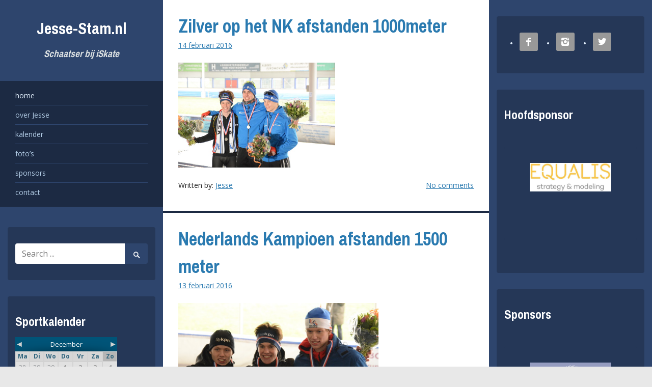

--- FILE ---
content_type: text/html; charset=UTF-8
request_url: http://jesse-stam.nl/page/5/
body_size: 9843
content:
<!DOCTYPE html>
<html lang="nl-NL" prefix="og: http://ogp.me/ns#">
<head>
<meta charset="UTF-8">
<meta name="viewport" content="width=device-width, initial-scale=1">
<link rel="profile" href="http://gmpg.org/xfn/11">
<link rel="pingback" href="http://jesse-stam.nl/xmlrpc.php">

<title>Jesse-Stam.nl - Pagina 5 van 5 - Schaatser bij iSkate</title>

<!-- This site is optimized with the Yoast SEO plugin v3.0.7 - https://yoast.com/wordpress/plugins/seo/ -->
<meta name="description" content="Schaatser bij iSkate"/>
<meta name="robots" content="noodp"/>
<link rel="canonical" href="http://jesse-stam.nl/page/5/" />
<link rel="prev" href="http://jesse-stam.nl/page/4/" />
<meta property="og:locale" content="nl_NL" />
<meta property="og:type" content="website" />
<meta property="og:title" content="Jesse-Stam.nl - Pagina 5 van 5 - Schaatser bij iSkate" />
<meta property="og:description" content="Schaatser bij iSkate" />
<meta property="og:url" content="http://jesse-stam.nl/page/5/" />
<meta property="og:site_name" content="Jesse-Stam.nl" />
<meta name="twitter:card" content="summary"/>
<meta name="twitter:description" content="Schaatser bij iSkate"/>
<meta name="twitter:title" content="Jesse-Stam.nl - Pagina 5 van 5 - Schaatser bij iSkate"/>
<script type='application/ld+json'>{"@context":"http:\/\/schema.org","@type":"WebSite","url":"http:\/\/jesse-stam.nl\/","name":"Jesse-Stam.nl","alternateName":"jesse stam","potentialAction":{"@type":"SearchAction","target":"http:\/\/jesse-stam.nl\/?s={search_term_string}","query-input":"required name=search_term_string"}}</script>
<script type='application/ld+json'>{"@context":"http:\/\/schema.org","@type":"Person","url":"http:\/\/jesse-stam.nl","sameAs":[],"name":"Jesse Stam"}</script>
<!-- / Yoast SEO plugin. -->

<link rel="alternate" type="application/rss+xml" title="Jesse-Stam.nl &raquo; Feed" href="http://jesse-stam.nl/feed/" />
<link rel="alternate" type="application/rss+xml" title="Jesse-Stam.nl &raquo; Reactiesfeed" href="http://jesse-stam.nl/comments/feed/" />
		<script type="text/javascript">
			window._wpemojiSettings = {"baseUrl":"https:\/\/s.w.org\/images\/core\/emoji\/72x72\/","ext":".png","source":{"concatemoji":"http:\/\/jesse-stam.nl\/wp-includes\/js\/wp-emoji-release.min.js?ver=4.4.33"}};
			!function(e,n,t){var a;function i(e){var t=n.createElement("canvas"),a=t.getContext&&t.getContext("2d"),i=String.fromCharCode;return!(!a||!a.fillText)&&(a.textBaseline="top",a.font="600 32px Arial","flag"===e?(a.fillText(i(55356,56806,55356,56826),0,0),3e3<t.toDataURL().length):"diversity"===e?(a.fillText(i(55356,57221),0,0),t=a.getImageData(16,16,1,1).data,a.fillText(i(55356,57221,55356,57343),0,0),(t=a.getImageData(16,16,1,1).data)[0],t[1],t[2],t[3],!0):("simple"===e?a.fillText(i(55357,56835),0,0):a.fillText(i(55356,57135),0,0),0!==a.getImageData(16,16,1,1).data[0]))}function o(e){var t=n.createElement("script");t.src=e,t.type="text/javascript",n.getElementsByTagName("head")[0].appendChild(t)}t.supports={simple:i("simple"),flag:i("flag"),unicode8:i("unicode8"),diversity:i("diversity")},t.DOMReady=!1,t.readyCallback=function(){t.DOMReady=!0},t.supports.simple&&t.supports.flag&&t.supports.unicode8&&t.supports.diversity||(a=function(){t.readyCallback()},n.addEventListener?(n.addEventListener("DOMContentLoaded",a,!1),e.addEventListener("load",a,!1)):(e.attachEvent("onload",a),n.attachEvent("onreadystatechange",function(){"complete"===n.readyState&&t.readyCallback()})),(a=t.source||{}).concatemoji?o(a.concatemoji):a.wpemoji&&a.twemoji&&(o(a.twemoji),o(a.wpemoji)))}(window,document,window._wpemojiSettings);
		</script>
		<style type="text/css">
img.wp-smiley,
img.emoji {
	display: inline !important;
	border: none !important;
	box-shadow: none !important;
	height: 1em !important;
	width: 1em !important;
	margin: 0 .07em !important;
	vertical-align: -0.1em !important;
	background: none !important;
	padding: 0 !important;
}
</style>
<link rel='stylesheet' id='contact-form-7-css'  href='http://jesse-stam.nl/wp-content/plugins/contact-form-7/includes/css/styles.css?ver=4.3.1' type='text/css' media='all' />
<link rel='stylesheet' id='thickbox.css-css'  href='http://jesse-stam.nl/wp-includes/js/thickbox/thickbox.css?ver=1.0' type='text/css' media='all' />
<link rel='stylesheet' id='dashicons-css'  href='http://jesse-stam.nl/wp-includes/css/dashicons.min.css?ver=4.4.33' type='text/css' media='all' />
<link rel='stylesheet' id='thickbox-css'  href='http://jesse-stam.nl/wp-includes/js/thickbox/thickbox.css?ver=4.4.33' type='text/css' media='all' />
<link rel='stylesheet' id='newton-fonts-css'  href='//fonts.googleapis.com/css?family=Open+Sans%3A400italic%2C700italic%2C400%2C700%7CArchivo+Narrow%3A400%2C700&#038;subset=latin%2Clatin-ext' type='text/css' media='all' />
<link rel='stylesheet' id='genericons-css'  href='http://jesse-stam.nl/wp-content/themes/newton/genericons/genericons.css?ver=3.3.1' type='text/css' media='all' />
<link rel='stylesheet' id='newton-style-css'  href='http://jesse-stam.nl/wp-content/themes/newton/style.css?ver=4.4.33' type='text/css' media='all' />
<link rel='stylesheet' id='simple-social-icons-font-css'  href='http://jesse-stam.nl/wp-content/plugins/simple-social-icons/css/style.css?ver=1.0.12' type='text/css' media='all' />
<script type='text/javascript' src='http://jesse-stam.nl/wp-includes/js/jquery/jquery.js?ver=1.11.3'></script>
<script type='text/javascript' src='http://jesse-stam.nl/wp-includes/js/jquery/jquery-migrate.min.js?ver=1.2.1'></script>
<script type='text/javascript' src='http://jesse-stam.nl/wp-content/plugins/spider-event-calendar/elements/calendar.js?ver=1.4.30'></script>
<script type='text/javascript' src='http://jesse-stam.nl/wp-content/plugins/spider-event-calendar/elements/calendar-setup.js?ver=1.4.30'></script>
<script type='text/javascript' src='http://jesse-stam.nl/wp-content/plugins/spider-event-calendar/elements/calendar_function.js?ver=1.4.30'></script>
<link rel='https://api.w.org/' href='http://jesse-stam.nl/wp-json/' />
<link rel="EditURI" type="application/rsd+xml" title="RSD" href="http://jesse-stam.nl/xmlrpc.php?rsd" />
<link rel="wlwmanifest" type="application/wlwmanifest+xml" href="http://jesse-stam.nl/wp-includes/wlwmanifest.xml" /> 
<meta name="generator" content="WordPress 4.4.33" />
<!-- <meta name="NextGEN" version="2.1.20" /> -->
  <script>
    var xx_cal_xx = '&';
  </script>
  <style type="text/css" media="screen"> .simple-social-icons ul li a, .simple-social-icons ul li a:hover { background-color: #999999 !important; border-radius: 3px; color: #ffffff !important; border: 0px #ffffff solid !important; font-size: 18px; padding: 9px; }  .simple-social-icons ul li a:hover { background-color: #666666 !important; border-color: #1a30a8 !important; color: #ffffff !important; }</style><style type="text/css" id="custom-background-css">
body.custom-background { background-color: #e8e8e8; }
</style>
<link rel='stylesheet' id='Css-css'  href='http://jesse-stam.nl/wp-content/plugins/spider-event-calendar/elements/calendar-jos.css?ver=1.4.30' type='text/css' media='' />
<link rel='stylesheet' id='wp-color-picker-css'  href='http://jesse-stam.nl/wp-admin/css/color-picker.min.css?ver=4.4.33' type='text/css' media='all' />
<link rel='stylesheet' id='nextgen_widgets_style-css'  href='http://jesse-stam.nl/wp-content/plugins/nextgen-gallery/products/photocrati_nextgen/modules/widget/static/widgets.min.css?ver=4.4.33' type='text/css' media='all' />
<link rel='stylesheet' id='nextgen_basic_slideshow_style-css'  href='http://jesse-stam.nl/wp-content/plugins/nextgen-gallery/products/photocrati_nextgen/modules/nextgen_basic_gallery/static/slideshow/nextgen_basic_slideshow.min.css?ver=4.4.33' type='text/css' media='all' />
<link rel='stylesheet' id='ngg_trigger_buttons-css'  href='http://jesse-stam.nl/wp-content/plugins/nextgen-gallery/products/photocrati_nextgen/modules/nextgen_gallery_display/static/trigger_buttons.min.css?ver=4.4.33' type='text/css' media='all' />
<link rel='stylesheet' id='fancybox-0-css'  href='http://jesse-stam.nl/wp-content/plugins/nextgen-gallery/products/photocrati_nextgen/modules/lightbox/static/fancybox/jquery.fancybox-1.3.4.min.css?ver=4.4.33' type='text/css' media='all' />
<link rel='stylesheet' id='fontawesome-css'  href='http://jesse-stam.nl/wp-content/plugins/nextgen-gallery/products/photocrati_nextgen/modules/nextgen_gallery_display/static/fontawesome/font-awesome.min.css?ver=4.4.33' type='text/css' media='all' />
<link rel='stylesheet' id='nggallery-css'  href='http://jesse-stam.nl/wp-content/ngg_styles/nggallery.css?ver=4.4.33' type='text/css' media='all' />
</head>

<body class="home blog paged custom-background paged-5">
<div id="page" class="hfeed site">
	<a class="skip-link screen-reader-text" href="#content">Skip to content</a>

	<header id="masthead" class="site-header" role="banner">
		<div class="site-branding">
						<h1 class="site-title"><a href="http://jesse-stam.nl/" rel="home">Jesse-Stam.nl</a></h1>
			<h2 class="site-description">Schaatser bij iSkate</h2>
		</div><!-- .site-branding -->

		<nav id="site-navigation" class="main-navigation" role="navigation">
			<button class="menu-toggle" aria-controls="primary-menu" aria-expanded="false">
				<span class="menu-text">Menu</span>
				<span class="lines" aria-hidden="true"></span>
			</button>
			<div class="menu-hoofdmenu-container"><ul id="primary-menu" class="menu"><li id="menu-item-16" class="menu-item menu-item-type-custom menu-item-object-custom current-menu-item menu-item-home menu-item-16"><a href="http://jesse-stam.nl">home</a></li>
<li id="menu-item-15" class="menu-item menu-item-type-post_type menu-item-object-page menu-item-15"><a href="http://jesse-stam.nl/over-jesse-stam/">over Jesse</a></li>
<li id="menu-item-14" class="menu-item menu-item-type-post_type menu-item-object-page menu-item-14"><a href="http://jesse-stam.nl/agenda/">kalender</a></li>
<li id="menu-item-37" class="menu-item menu-item-type-post_type menu-item-object-page menu-item-37"><a href="http://jesse-stam.nl/fotos/">foto&#8217;s</a></li>
<li id="menu-item-13" class="menu-item menu-item-type-post_type menu-item-object-page menu-item-13"><a href="http://jesse-stam.nl/sponsors/">sponsors</a></li>
<li id="menu-item-12" class="menu-item menu-item-type-post_type menu-item-object-page menu-item-12"><a href="http://jesse-stam.nl/contact/">contact</a></li>
</ul></div>		</nav><!-- #site-navigation -->

		
<div id="secondary" class="widget-area" role="complementary">
	<aside id="search-2" class="widget widget_search">
<form role="search" method="get" class="search-form" action="http://jesse-stam.nl/">
	<label>
		<span class="screen-reader-text">Search for:</span>
		<input type="search" class="search-field" placeholder="Search ..." value="" name="s" title="Search for:" />
	</label>
	<button class="search-submit"><span class="screen-reader-text">Search Submit</span><span class="genericon genericon-search" aria-hidden="true"></span></button>
</form>
</aside><aside id="spider_calendar-3" class="widget spider_calendar"><h1 class="widget-title">Sportkalender</h1>  <input type="hidden" id="cal_width1" value="200" /> 
  <div id='bigcalendar1'></div>
  <script> 
    var tb_pathToImage = "http://jesse-stam.nl/wp-content/plugins/spider-event-calendar/images/loadingAnimation.gif";
    var tb_closeImage = "http://jesse-stam.nl/wp-content/plugins/spider-event-calendar/images/tb-close.png"
	var randi;
    if (typeof showbigcalendar != 'function') {
      function showbigcalendar(id, calendarlink, randi,widget) {
        var xmlHttp;
        try {
          xmlHttp = new XMLHttpRequest();// Firefox, Opera 8.0+, Safari
        }
        catch (e) {
          try {
            xmlHttp = new ActiveXObject("Msxml2.XMLHTTP"); // Internet Explorer
          }
          catch (e) {
            try {
              xmlHttp = new ActiveXObject("Microsoft.XMLHTTP");
            }
            catch (e) {
              alert("No AJAX!?");
              return false;
            }
          }
        }
        xmlHttp.onreadystatechange = function () {
          if (xmlHttp.readyState == 4) {
            jQuery('#' + id).html(xmlHttp.responseText);
          }
        }
        xmlHttp.open("GET", calendarlink, false);
        xmlHttp.send();
	 jQuery(document).ready(function (){
     jQuery('#views_select').toggle(function () {	
    jQuery('#drop_down_views').stop(true, true).delay(200).slideDown(500);
  }, function () { 
    jQuery('#drop_down_views').stop(true, true).slideUp(500);	
  });
	});
if(widget!=1)
{
  if(jQuery(window).width() > 640)
  {
	jQuery('drop_down_views').hide();
		var parent_width = document.getElementById('bigcalendar'+randi).parentNode.clientWidth;
		var calwidth=  document.getElementById('cal_width'+randi).value;
		var responsive_width = (calwidth)/parent_width*100;
		document.getElementById('afterbig'+randi).setAttribute('style','width:'+responsive_width+'%;');
		jQuery('pop_table').css('height','100%');
  }
 else if(jQuery(jQuery('#bigcalendar'+randi).parent()).width() > 640)
  {
	jQuery('drop_down_views').hide();
		var parent_width = document.getElementById('bigcalendar'+randi).parentNode.clientWidth;
		var calwidth=  document.getElementById('cal_width'+randi).value;
		var responsive_width = (calwidth)/parent_width*100;
		document.getElementById('afterbig'+randi).setAttribute('style','width:'+responsive_width+'%;');
		jQuery('pop_table').css('height','100%');
  } 
	else
	{
			document.getElementById('afterbig'+randi).setAttribute('style','width:100%;');	
	}
}
        var thickDims, tbWidth, tbHeight;
        jQuery(document).ready(function ($) {
          thickDims = function () {
			jQuery('#TB_window iframe').css('margin-left','0%');
			jQuery('#TB_window iframe').css('margin-top','0%');
			jQuery('#TB_window iframe').css('margin-left','0%');
			jQuery('#TB_window iframe').css('margin-top','0%');			
			jQuery('#TB_window iframe').css('padding-left','0%');
			jQuery('#TB_window iframe').css('padding-top','0%');		
             var tbWindow = $('#TB_window'), H = $(window).height(), W = $(window).width(), w, h;
            if (tbWidth) {
              if (tbWidth < (W - 90)) w = tbWidth; else  w = W - 200;
            } else w = W - 200;
            if (tbHeight) {
              if (tbHeight < (H - 90)) h = tbHeight; else  h = H - 200;
            } else h = H - 200;			
            if (tbWindow.size()) {
              tbWindow.width(w).height(h);
              $('#TB_iframeContent').width(w).height(h - 27);
              tbWindow.css({'margin-left':'-' + parseInt((w / 2), 10) + 'px'});
              if (typeof document.body.style.maxWidth != 'undefined')
                tbWindow.css({'top':(H - h) / 2, 'margin-top':'0'});
            }
			 if(jQuery(window).width() < 640 ){
			  var tb_left = parseInt((w / 2), 10) + 20;
				jQuery('#TB_window').css('left', tb_left + 'px')
				jQuery('#TB_window').css('width','90%');
				jQuery('#TB_window').css('margin-top','-13%');
				jQuery('#TB_window iframe').css('height','100%');
				jQuery('#TB_window iframe').css('width','100%');
			}
			   if(jQuery(window).width() > 640 )
			   {
					jQuery('#TB_window').css('left','50%');
				}
		if (typeof popup_width_from_src != "undefined") {
				popup_width_from_src=jQuery('.thickbox-previewbigcalendar'+randi).attr('href').indexOf('tbWidth=');
				str=jQuery('.thickbox-previewbigcalendar'+randi).attr('href').substr(popup_width_from_src+8,150)
				find_amp=str.indexOf('&');
				width_orig=str.substr(0,find_amp);				
				find_eq=str.indexOf('=');
				height_orig=str.substr(find_eq+1,5);
			jQuery('#TB_window').css('max-width',width_orig+'px');
			jQuery('#TB_window iframe').css('max-width',width_orig+'px');
			jQuery('#TB_window').css('max-height',height_orig+'px');
			}			
			jQuery('#TB_window').css('background','none');
			jQuery('#TB_window').css('background-color','none');
			jQuery('#TB_window iframe').css('background-color','none');			
          };
          thickDims();
          $(window).resize(function () {
            thickDims();
			if(jQuery(window).width() < 640 ){
				jQuery('#TB_window').css('width','90%');
				jQuery('#TB_window').css('margin-top','-13%');
				jQuery('#TB_window iframe').css('height','100%');
				jQuery('#TB_window').css('height','100%');
			}		
if(jQuery(window).width() > 900 )
			   {
					jQuery('#TB_window').css('left','50%');						
				}
		  });		  
          $('a.thickbox-preview' + id).click(function () {
            tb_click.call(this);
            var alink = jQuery(this).parents('.available-theme').find('.activatelink'), link = '', href = jQuery(this).attr('href'), url, text;
            var reg_with = new RegExp(xx_cal_xx + "tbWidth=[0-9]+");	
            if (tbWidth = href.match(reg_with))
              tbWidth = parseInt(tbWidth[0].replace(/[^0-9]+/g, ''), 10);
            else
              tbWidth = jQuery(window).width() - 90;
            var reg_heght = new RegExp(xx_cal_xx + "tbHeight=[0-9]+");
            if (tbHeight = href.match(reg_heght))
              tbHeight = parseInt(tbHeight[0].replace(/[^0-9]+/g, ''), 10);
            else
              tbHeight = jQuery(window).height() - 60;
            jQuery('#TB_title').css({'background-color':'#222', 'color':'#dfdfdf'});
            jQuery('#TB_closeAjaxWindow').css({'float':'left'});
            jQuery('#TB_ajaxWindowTitle').css({'float':'right'}).html(link);			
            jQuery('#TB_iframeContent').width('100%');
            thickDims();			
            return false;			
          });		  	
        });
      }
    }	
    document.onkeydown = function (evt) {
      evt = evt || window.event;
      if (evt.keyCode == 27) {
        document.getElementById('sbox-window').close();
      }
    };
     showbigcalendar('bigcalendar1', 'http://jesse-stam.nl/wp-admin/admin-ajax.php?action=spiderbigcalendar_month_widget&theme_id=1&calendar=1&select=month,&date=2016-12&months&many_sp_calendar=1&cur_page_url=http%3A%2F%2Fjesse-stam.nl&widget=1&rand=1','1','1');	  
  </script>
<style>
#TB_iframeContent{
	height: 100% !important;
}
#TB_window{
	z-index: 1000000;
}
.screen-reader-text{
	display: none;
}
#afterbig1{
	width: 100% !important;
}
#afterbig1 li{
	list-style: none;
}
</style>
  </aside></div><!-- #secondary -->
	</header><!-- #masthead -->

	<div id="content" class="site-content">

	<div id="primary" class="content-area">
		<main id="main" class="site-main" role="main">

		
						
				
<article id="post-484" class="post-484 post type-post status-publish format-standard hentry category-uncategorized">
	
	
	<header class="entry-header">
		<h1 class="entry-title"><a href="http://jesse-stam.nl/zilver-op-het-nk-afstanden-1000meter/" rel="bookmark">Zilver op het NK afstanden 1000meter</a></h1>		
					<div class="entry-date"><a href="http://jesse-stam.nl/zilver-op-het-nk-afstanden-1000meter/" rel="bookmark"><time class="entry-date published" datetime="2016-02-14T13:00:32+00:00">14 februari 2016</time><time class="updated" datetime="2016-02-14T18:20:32+00:00">14 februari 2016</time></a></div>			</header><!-- .entry-header -->

	<div id="divider-top" class="divider"></div>

	<div class="entry-content">
		<p><img class="alignnone  wp-image-485" src="http://jesse-stam.nl/wp-content/uploads/2016/02/DSC_4926-300x200.jpg" alt="DSC_4926" width="308" height="205" srcset="http://jesse-stam.nl/wp-content/uploads/2016/02/DSC_4926-300x200.jpg 300w, http://jesse-stam.nl/wp-content/uploads/2016/02/DSC_4926-1024x683.jpg 1024w, http://jesse-stam.nl/wp-content/uploads/2016/02/DSC_4926-580x387.jpg 580w" sizes="(max-width: 308px) 100vw, 308px" /></p>

			</div><!-- .entry-content -->

	<div id="divider-bottom" class="divider"></div>

	<footer class="entry-footer">
		<div class="entry-meta">
			<span class="post-author"> Written by: <span class="author vcard"><a class="url fn n" href="http://jesse-stam.nl/author/admin/">Jesse</a></span></span>		</div>
		<div class="entry-comments">
			<span class="comments-link"><a href="http://jesse-stam.nl/zilver-op-het-nk-afstanden-1000meter/#respond">No comments</a></span>		</div>
	</footer><!-- .entry-footer -->
</article><!-- #post-## -->

			
				
<article id="post-481" class="post-481 post type-post status-publish format-standard hentry category-uncategorized">
	
	
	<header class="entry-header">
		<h1 class="entry-title"><a href="http://jesse-stam.nl/nederlands-kampioen-afstanden-1500-meter/" rel="bookmark">Nederlands Kampioen afstanden 1500 meter</a></h1>		
					<div class="entry-date"><a href="http://jesse-stam.nl/nederlands-kampioen-afstanden-1500-meter/" rel="bookmark"><time class="entry-date published" datetime="2016-02-13T12:00:33+00:00">13 februari 2016</time><time class="updated" datetime="2016-02-14T18:18:10+00:00">14 februari 2016</time></a></div>			</header><!-- .entry-header -->

	<div id="divider-top" class="divider"></div>

	<div class="entry-content">
		<p><img class="alignnone  wp-image-482" src="http://jesse-stam.nl/wp-content/uploads/2016/02/DSC_4704-300x200.jpg" alt="DSC_4704" width="393" height="262" srcset="http://jesse-stam.nl/wp-content/uploads/2016/02/DSC_4704-300x200.jpg 300w, http://jesse-stam.nl/wp-content/uploads/2016/02/DSC_4704-1024x683.jpg 1024w, http://jesse-stam.nl/wp-content/uploads/2016/02/DSC_4704-580x387.jpg 580w" sizes="(max-width: 393px) 100vw, 393px" /></p>

			</div><!-- .entry-content -->

	<div id="divider-bottom" class="divider"></div>

	<footer class="entry-footer">
		<div class="entry-meta">
			<span class="post-author"> Written by: <span class="author vcard"><a class="url fn n" href="http://jesse-stam.nl/author/admin/">Jesse</a></span></span>		</div>
		<div class="entry-comments">
			<span class="comments-link"><a href="http://jesse-stam.nl/nederlands-kampioen-afstanden-1500-meter/#respond">No comments</a></span>		</div>
	</footer><!-- .entry-footer -->
</article><!-- #post-## -->

			
				
<article id="post-468" class="post-468 post type-post status-publish format-standard hentry category-uncategorized">
	
	
	<header class="entry-header">
		<h1 class="entry-title"><a href="http://jesse-stam.nl/baanrecord-3000m-in-tilburg/" rel="bookmark">baanrecord 3000m in Tilburg</a></h1>		
					<div class="entry-date"><a href="http://jesse-stam.nl/baanrecord-3000m-in-tilburg/" rel="bookmark"><time class="entry-date published" datetime="2016-02-01T22:01:41+00:00">1 februari 2016</time><time class="updated" datetime="2016-02-02T16:27:19+00:00">2 februari 2016</time></a></div>			</header><!-- .entry-header -->

	<div id="divider-top" class="divider"></div>

	<div class="entry-content">
		<p>Op zondag 31 januari 2016 werd er uitgeweken naar Tilburg voor een 3000 meter op de Ireen Wüst IJsbaan. Hier mocht ik het baanrecord junioren B aanscherpen naar 4.08.42.</p>
<p><img class="alignnone wp-image-467" src="http://jesse-stam.nl/wp-content/uploads/2016/02/IMG_2777-300x224.jpg" alt="IMG_2777" width="233" height="174" srcset="http://jesse-stam.nl/wp-content/uploads/2016/02/IMG_2777-300x224.jpg 300w, http://jesse-stam.nl/wp-content/uploads/2016/02/IMG_2777-1024x765.jpg 1024w, http://jesse-stam.nl/wp-content/uploads/2016/02/IMG_2777-580x433.jpg 580w" sizes="(max-width: 233px) 100vw, 233px" /></p>

			</div><!-- .entry-content -->

	<div id="divider-bottom" class="divider"></div>

	<footer class="entry-footer">
		<div class="entry-meta">
			<span class="post-author"> Written by: <span class="author vcard"><a class="url fn n" href="http://jesse-stam.nl/author/admin/">Jesse</a></span></span>		</div>
		<div class="entry-comments">
			<span class="comments-link"><a href="http://jesse-stam.nl/baanrecord-3000m-in-tilburg/#respond">No comments</a></span>		</div>
	</footer><!-- .entry-footer -->
</article><!-- #post-## -->

			
				
<article id="post-423" class="post-423 post type-post status-publish format-standard hentry category-uncategorized">
	
	
	<header class="entry-header">
		<h1 class="entry-title"><a href="http://jesse-stam.nl/ticket-voor-het-nk-is-binnen/" rel="bookmark">Ticket voor het NK is binnen</a></h1>		
					<div class="entry-date"><a href="http://jesse-stam.nl/ticket-voor-het-nk-is-binnen/" rel="bookmark"><time class="entry-date published updated" datetime="2016-01-10T22:18:14+00:00">10 januari 2016</time></a></div>			</header><!-- .entry-header -->

	<div id="divider-top" class="divider"></div>

	<div class="entry-content">
		<p><img class="alignnone size-medium wp-image-424" src="http://jesse-stam.nl/wp-content/uploads/2016/01/IMG_2756-300x224.jpg" alt="IMG_2756" width="300" height="224" srcset="http://jesse-stam.nl/wp-content/uploads/2016/01/IMG_2756-300x224.jpg 300w, http://jesse-stam.nl/wp-content/uploads/2016/01/IMG_2756-768x574.jpg 768w, http://jesse-stam.nl/wp-content/uploads/2016/01/IMG_2756-1024x765.jpg 1024w, http://jesse-stam.nl/wp-content/uploads/2016/01/IMG_2756-580x433.jpg 580w" sizes="(max-width: 300px) 100vw, 300px" /></p>

			</div><!-- .entry-content -->

	<div id="divider-bottom" class="divider"></div>

	<footer class="entry-footer">
		<div class="entry-meta">
			<span class="post-author"> Written by: <span class="author vcard"><a class="url fn n" href="http://jesse-stam.nl/author/admin/">Jesse</a></span></span>		</div>
		<div class="entry-comments">
			<span class="comments-link"><a href="http://jesse-stam.nl/ticket-voor-het-nk-is-binnen/#respond">No comments</a></span>		</div>
	</footer><!-- .entry-footer -->
</article><!-- #post-## -->

			
				
<article id="post-416" class="post-416 post type-post status-publish format-standard hentry category-uncategorized">
	
	
	<header class="entry-header">
		<h1 class="entry-title"><a href="http://jesse-stam.nl/416-2/" rel="bookmark">Regio&#8217;s</a></h1>		
					<div class="entry-date"><a href="http://jesse-stam.nl/416-2/" rel="bookmark"><time class="entry-date published" datetime="2016-01-10T14:20:06+00:00">10 januari 2016</time><time class="updated" datetime="2016-01-10T14:20:25+00:00">10 januari 2016</time></a></div>			</header><!-- .entry-header -->

	<div id="divider-top" class="divider"></div>

	<div class="entry-content">
		<p><img class="alignnone size-medium wp-image-419" src="http://jesse-stam.nl/wp-content/uploads/2016/01/IMG_2751-1-300x175.jpg" alt="IMG_2751" width="300" height="175" srcset="http://jesse-stam.nl/wp-content/uploads/2016/01/IMG_2751-1-300x175.jpg 300w, http://jesse-stam.nl/wp-content/uploads/2016/01/IMG_2751-1-768x447.jpg 768w, http://jesse-stam.nl/wp-content/uploads/2016/01/IMG_2751-1-1024x596.jpg 1024w, http://jesse-stam.nl/wp-content/uploads/2016/01/IMG_2751-1-580x338.jpg 580w" sizes="(max-width: 300px) 100vw, 300px" /></p>
<p>Regieselectiewedstrijd NK-allround, ik ben lekker op weg!</p>
<p>Vanavond nog de 1500mtr&#8230;..</p>

			</div><!-- .entry-content -->

	<div id="divider-bottom" class="divider"></div>

	<footer class="entry-footer">
		<div class="entry-meta">
			<span class="post-author"> Written by: <span class="author vcard"><a class="url fn n" href="http://jesse-stam.nl/author/admin/">Jesse</a></span></span>		</div>
		<div class="entry-comments">
			<span class="comments-link"><a href="http://jesse-stam.nl/416-2/#respond">No comments</a></span>		</div>
	</footer><!-- .entry-footer -->
</article><!-- #post-## -->

			
				
<article id="post-137" class="post-137 post type-post status-publish format-standard hentry category-uncategorized">
	
	
	<header class="entry-header">
		<h1 class="entry-title"><a href="http://jesse-stam.nl/jesse/" rel="bookmark">2016</a></h1>		
					<div class="entry-date"><a href="http://jesse-stam.nl/jesse/" rel="bookmark"><time class="entry-date published" datetime="2016-01-01T00:01:14+00:00">1 januari 2016</time><time class="updated" datetime="2016-01-01T23:47:04+00:00">1 januari 2016</time></a></div>			</header><!-- .entry-header -->

	<div id="divider-top" class="divider"></div>

	<div class="entry-content">
		<p>Iedereen een heel gezond en sportief 2016 toegewenst !</p>
<p><em><strong>JESSE</strong></em></p>

			</div><!-- .entry-content -->

	<div id="divider-bottom" class="divider"></div>

	<footer class="entry-footer">
		<div class="entry-meta">
			<span class="post-author"> Written by: <span class="author vcard"><a class="url fn n" href="http://jesse-stam.nl/author/admin/">Jesse</a></span></span>		</div>
		<div class="entry-comments">
			<span class="comments-link"><a href="http://jesse-stam.nl/jesse/#respond">No comments</a></span>		</div>
	</footer><!-- .entry-footer -->
</article><!-- #post-## -->

			
				
<article id="post-133" class="post-133 post type-post status-publish format-standard hentry category-uncategorized">
	
	
	<header class="entry-header">
		<h1 class="entry-title"><a href="http://jesse-stam.nl/133-2/" rel="bookmark">fiets</a></h1>		
					<div class="entry-date"><a href="http://jesse-stam.nl/133-2/" rel="bookmark"><time class="entry-date published" datetime="2015-12-31T18:00:35+00:00">31 december 2015</time><time class="updated" datetime="2016-01-02T00:09:26+00:00">2 januari 2016</time></a></div>			</header><!-- .entry-header -->

	<div id="divider-top" class="divider"></div>

	<div class="entry-content">
		<p>29 dec even met mijn broertje kijken bij de eindejaarsshow van <a href="http://www.slingerland-fietsen.nl/">http://www.slingerland-fietsen.nl/</a></p>
<p><img class="wp-image-162 alignleft" src="http://jesse-stam.nl/wp-content/uploads/2015/12/jesse-fiets-150x150.png" alt="nieuwe fiets" width="82" height="82" /></p>
<p>Blijkt mijn mooie Pinarello toch weer net iets te klein. Maar gelukkig heeft Ad overal een oplossing voor; Bedankt Slingerland Fietsen voor de fantastische aanbieding en de snelle service! Vandaag eerste ritje op m&#8217;n nieuwe fiets en laatste ritje van 2015. Fijne jaarwisseling iedereen!</p>
<p>&nbsp;</p>

			</div><!-- .entry-content -->

	<div id="divider-bottom" class="divider"></div>

	<footer class="entry-footer">
		<div class="entry-meta">
			<span class="post-author"> Written by: <span class="author vcard"><a class="url fn n" href="http://jesse-stam.nl/author/admin/">Jesse</a></span></span>		</div>
		<div class="entry-comments">
			<span class="comments-link"><a href="http://jesse-stam.nl/133-2/#respond">No comments</a></span>		</div>
	</footer><!-- .entry-footer -->
</article><!-- #post-## -->

			
				
<article id="post-198" class="post-198 post type-post status-publish format-standard hentry category-uncategorized">
	
	
	<header class="entry-header">
		<h1 class="entry-title"><a href="http://jesse-stam.nl/jesse-stam-razendsnel-in-heerenveen/" rel="bookmark">Jesse Stam razendsnel in Heerenveen</a></h1>		
					<div class="entry-date"><a href="http://jesse-stam.nl/jesse-stam-razendsnel-in-heerenveen/" rel="bookmark"><time class="entry-date published" datetime="2015-12-20T01:00:32+00:00">20 december 2015</time><time class="updated" datetime="2016-01-03T01:39:17+00:00">3 januari 2016</time></a></div>			</header><!-- .entry-header -->

	<div id="divider-top" class="divider"></div>

	<div class="entry-content">
		<p><a href="http://stvlekstreek.nl/wordpress/jesse-stam-razendsnel-in-heerenveen/">http://stvlekstreek.nl/wordpress/jesse-stam-razendsnel-in-heerenveen/</a></p>

			</div><!-- .entry-content -->

	<div id="divider-bottom" class="divider"></div>

	<footer class="entry-footer">
		<div class="entry-meta">
			<span class="post-author"> Written by: <span class="author vcard"><a class="url fn n" href="http://jesse-stam.nl/author/admin/">Jesse</a></span></span>		</div>
		<div class="entry-comments">
			<span class="comments-link"><a href="http://jesse-stam.nl/jesse-stam-razendsnel-in-heerenveen/#respond">No comments</a></span>		</div>
	</footer><!-- .entry-footer -->
</article><!-- #post-## -->

			
				
<article id="post-200" class="post-200 post type-post status-publish format-standard hentry category-uncategorized">
	
	
	<header class="entry-header">
		<h1 class="entry-title"><a href="http://jesse-stam.nl/duits-weekend-voor-onze-toppers/" rel="bookmark">Duits weekend voor onze toppers</a></h1>		
					<div class="entry-date"><a href="http://jesse-stam.nl/duits-weekend-voor-onze-toppers/" rel="bookmark"><time class="entry-date published" datetime="2015-12-07T01:00:20+00:00">7 december 2015</time><time class="updated" datetime="2016-01-03T01:45:51+00:00">3 januari 2016</time></a></div>			</header><!-- .entry-header -->

	<div id="divider-top" class="divider"></div>

	<div class="entry-content">
		<p><a href="http://stvlekstreek.nl/wordpress/duits-weekend-voor-onze-toppers/" target="_blank">http://stvlekstreek.nl/wordpress/duits-weekend-voor-onze-toppers/</a></p>
<p>&nbsp;</p>

			</div><!-- .entry-content -->

	<div id="divider-bottom" class="divider"></div>

	<footer class="entry-footer">
		<div class="entry-meta">
			<span class="post-author"> Written by: <span class="author vcard"><a class="url fn n" href="http://jesse-stam.nl/author/admin/">Jesse</a></span></span>		</div>
		<div class="entry-comments">
			<span class="comments-link"><a href="http://jesse-stam.nl/duits-weekend-voor-onze-toppers/#respond">No comments</a></span>		</div>
	</footer><!-- .entry-footer -->
</article><!-- #post-## -->

			
			
	<nav class="navigation pagination" role="navigation">
		<h2 class="screen-reader-text">Berichtnavigatie</h2>
		<div class="nav-links"><a class="prev page-numbers" href="http://jesse-stam.nl/page/4/">Vorige</a>
<a class='page-numbers' href='http://jesse-stam.nl/'>1</a>
<span class="page-numbers dots">&hellip;</span>
<a class='page-numbers' href='http://jesse-stam.nl/page/4/'>4</a>
<span class='page-numbers current'>5</span></div>
	</nav>
		
		</main><!-- #main -->
	</div><!-- #primary -->


	</div><!-- #content -->

	<footer id="colophon" class="site-footer" role="contentinfo">

		
<div id="tertiary" class="widget-area" role="complementary">
	<aside id="simple-social-icons-2" class="widget simple-social-icons"><ul class="alignleft"><li class="social-facebook"><a href="https://www.facebook.com/jesse.stam.1" >&#xe606;</a></li><li class="social-instagram"><a href="https://www.instagram.com/stamjesse/" >&#xe600;</a></li><li class="social-twitter"><a href="https://twitter.com/stam_jesse" >&#xe607;</a></li></ul></aside><aside id="slideshow-4" class="widget widget_slideshow"><h1 class="widget-title">Hoofdsponsor</h1><div class="ngg_slideshow widget">
    

<div class="ngg-slideshow-image-list ngg-slideshow-nojs" id="ngg-slideshow-e5686fdeb807c56b935fb1f5439da664-17878967900-image-list">
	<div id="ngg-image-0" class="ngg-gallery-slideshow-image" >
		<img data-image-id='333'
		     title=""
		     alt="logo"
		     src="http://jesse-stam.nl/wp-content/gallery/sirm/logo.jpg"
		     width="160"
		     height="56"/>
		</div> 
<div id="ngg-image-1" class="ngg-gallery-slideshow-image" >
		<img data-image-id='334'
		     title=""
		     alt="logo"
		     src="http://jesse-stam.nl/wp-content/gallery/sirm/logo-1.jpg"
		     width="160"
		     height="56"/>
		</div> 
</div>
<div class="ngg-galleryoverview ngg-slideshow"
     id="ngg-slideshow-e5686fdeb807c56b935fb1f5439da664-17878967900"
     data-placeholder="http://jesse-stam.nl/wp-content/plugins/nextgen-gallery/products/photocrati_nextgen/modules/nextgen_basic_gallery/static/slideshow/placeholder.gif"
     style="max-width: 160px; max-height: 120px;">
	<div class="ngg-slideshow-loader"
	     id="ngg-slideshow-e5686fdeb807c56b935fb1f5439da664-17878967900-loader"
	     style="width: 160px; height: 120px;">
		<img src="http://jesse-stam.nl/wp-content/plugins/nextgen-gallery/products/photocrati_nextgen/modules/ngglegacy/images/loader.gif" alt=""/>
	</div>
</div>
<script type="text/javascript">
	jQuery('#ngg-slideshow-e5686fdeb807c56b935fb1f5439da664-17878967900-image-list').hide().removeClass('ngg-slideshow-nojs');
	jQuery(function($) {
		jQuery('#ngg-slideshow-e5686fdeb807c56b935fb1f5439da664-17878967900').nggShowSlideshow({
			id: 'e5686fdeb807c56b935fb1f5439da664',
			fx: 'fade',
			width: 160,
			height: 120,
			domain: 'http://jesse-stam.nl/',
			timeout: 6000		});
	});
</script>
</div>
</aside><aside id="slideshow-5" class="widget widget_slideshow"><h1 class="widget-title">Sponsors</h1><div class="ngg_slideshow widget">
    

<div class="ngg-slideshow-image-list ngg-slideshow-nojs" id="ngg-slideshow-64b7ffcbda3a2ee0c8b4303d2a5e4d54-15010319490-image-list">
	<div id="ngg-image-0" class="ngg-gallery-slideshow-image" >
		<img data-image-id='16'
		     title=""
		     alt="Stam Timmerwerken"
		     src="http://jesse-stam.nl/wp-content/gallery/sponsors/Schermafbeelding-2015-12-31-om-20.10.22.png"
		     width="160"
		     height="94"/>
		</div> 
<div id="ngg-image-1" class="ngg-gallery-slideshow-image" >
		<img data-image-id='25'
		     title=""
		     alt="Dave van Dam"
		     src="http://jesse-stam.nl/wp-content/gallery/sponsors/Schermafbeelding-2015-12-31-om-21.28.55.png"
		     width="160"
		     height="93"/>
		</div> 
<div id="ngg-image-2" class="ngg-gallery-slideshow-image" >
		<img data-image-id='120'
		     title=""
		     alt="Schermafbeelding 2016-02-07 om 22.40.54"
		     src="http://jesse-stam.nl/wp-content/gallery/sponsors/Schermafbeelding-2016-02-07-om-22.40.54.png"
		     width="160"
		     height="88"/>
		</div> 
<div id="ngg-image-3" class="ngg-gallery-slideshow-image" >
		<img data-image-id='402'
		     title=""
		     alt="Schermafbeelding 2018-01-15 om 20.48.12"
		     src="http://jesse-stam.nl/wp-content/gallery/sponsors/Schermafbeelding-2018-01-15-om-20.48.12.png"
		     width="114"
		     height="120"/>
		</div> 
<div id="ngg-image-4" class="ngg-gallery-slideshow-image" >
		<img data-image-id='404'
		     title=""
		     alt="Schermafbeelding 2018-01-19 om 22.03.52"
		     src="http://jesse-stam.nl/wp-content/gallery/sponsors/Schermafbeelding-2018-01-19-om-22.03.52.png"
		     width="160"
		     height="58"/>
		</div> 
<div id="ngg-image-5" class="ngg-gallery-slideshow-image" >
		<img data-image-id='405'
		     title=""
		     alt="logo michaelashair"
		     src="http://jesse-stam.nl/wp-content/gallery/sponsors/logo-michaelashair.png"
		     width="160"
		     height="103"/>
		</div> 
<div id="ngg-image-6" class="ngg-gallery-slideshow-image" >
		<img data-image-id='406'
		     title=""
		     alt="Schermafbeelding 2018-01-30 om 15.02.17"
		     src="http://jesse-stam.nl/wp-content/gallery/sponsors/Schermafbeelding-2018-01-30-om-15.02.17.png"
		     width="160"
		     height="78"/>
		</div> 
<div id="ngg-image-7" class="ngg-gallery-slideshow-image" >
		<img data-image-id='407'
		     title=""
		     alt="Schermafbeelding 2018-01-30 om 14.45.13"
		     src="http://jesse-stam.nl/wp-content/gallery/sponsors/Schermafbeelding-2018-01-30-om-14.45.13.png"
		     width="160"
		     height="66"/>
		</div> 
<div id="ngg-image-8" class="ngg-gallery-slideshow-image" >
		<img data-image-id='408'
		     title=""
		     alt="Schermafbeelding 2018-01-30 om 15.08.40"
		     src="http://jesse-stam.nl/wp-content/gallery/sponsors/Schermafbeelding-2018-01-30-om-15.08.40.png"
		     width="160"
		     height="105"/>
		</div> 
</div>
<div class="ngg-galleryoverview ngg-slideshow"
     id="ngg-slideshow-64b7ffcbda3a2ee0c8b4303d2a5e4d54-15010319490"
     data-placeholder="http://jesse-stam.nl/wp-content/plugins/nextgen-gallery/products/photocrati_nextgen/modules/nextgen_basic_gallery/static/slideshow/placeholder.gif"
     style="max-width: 160px; max-height: 120px;">
	<div class="ngg-slideshow-loader"
	     id="ngg-slideshow-64b7ffcbda3a2ee0c8b4303d2a5e4d54-15010319490-loader"
	     style="width: 160px; height: 120px;">
		<img src="http://jesse-stam.nl/wp-content/plugins/nextgen-gallery/products/photocrati_nextgen/modules/ngglegacy/images/loader.gif" alt=""/>
	</div>
</div>
<script type="text/javascript">
	jQuery('#ngg-slideshow-64b7ffcbda3a2ee0c8b4303d2a5e4d54-15010319490-image-list').hide().removeClass('ngg-slideshow-nojs');
	jQuery(function($) {
		jQuery('#ngg-slideshow-64b7ffcbda3a2ee0c8b4303d2a5e4d54-15010319490').nggShowSlideshow({
			id: '64b7ffcbda3a2ee0c8b4303d2a5e4d54',
			fx: 'fade',
			width: 160,
			height: 120,
			domain: 'http://jesse-stam.nl/',
			timeout: 6000		});
	});
</script>
</div>
</aside></div><!-- #tertiary -->

		<div id="site-info" class="site-info">
			<span class="site-info-top">Powered by <a href="http://wordpress.org/" rel="generator">WordPress</a></span>
			<span class="site-info-bottom"><a href="http://michaelvandenberg.com/portfolio/themes/newton/" rel="theme">The Newton theme</a> by <a href="http://michaelvandenberg.com/" rel="designer">Michael Van Den Berg</a></span>
		</div><!-- #site-info -->
	</footer><!-- #colophon -->

	<a href="#content" class="back-to-top"><span class="genericon genericon-top"></span></a>
	
</div><!-- #page -->

<!-- ngg_resource_manager_marker --><script type='text/javascript' src='http://jesse-stam.nl/wp-content/plugins/contact-form-7/includes/js/jquery.form.min.js?ver=3.51.0-2014.06.20'></script>
<script type='text/javascript'>
/* <![CDATA[ */
var _wpcf7 = {"loaderUrl":"http:\/\/jesse-stam.nl\/wp-content\/plugins\/contact-form-7\/images\/ajax-loader.gif","recaptchaEmpty":"Please verify that you are not a robot.","sending":"Verzenden ..."};
/* ]]> */
</script>
<script type='text/javascript' src='http://jesse-stam.nl/wp-content/plugins/contact-form-7/includes/js/scripts.js?ver=4.3.1'></script>
<script type='text/javascript'>
/* <![CDATA[ */
var thickboxL10n = {"next":"Volgende >","prev":"< Vorige","image":"Afbeelding","of":"van","close":"Sluiten","noiframes":"Deze eigenschap vereist inline frames. Je hebt inline frames uitgeschakeld of je browser ondersteunt dit niet.","loadingAnimation":"http:\/\/jesse-stam.nl\/wp-includes\/js\/thickbox\/loadingAnimation.gif"};
/* ]]> */
</script>
<script type='text/javascript' src='http://jesse-stam.nl/wp-includes/js/thickbox/thickbox.js?ver=3.1-20121105'></script>
<script type='text/javascript'>
/* <![CDATA[ */
var screenReaderText = {"expand":"<span class=\"screen-reader-text\">expand child menu<\/span>","collapse":"<span class=\"screen-reader-text\">collapse child menu<\/span>"};
/* ]]> */
</script>
<script type='text/javascript' src='http://jesse-stam.nl/wp-content/themes/newton/js/newton.js?ver=20150707'></script>
<script type='text/javascript' src='http://jesse-stam.nl/wp-content/themes/newton/js/navigation.js?ver=20120206'></script>
<script type='text/javascript' src='http://jesse-stam.nl/wp-content/themes/newton/js/skip-link-focus-fix.js?ver=20130115'></script>
<script type='text/javascript' src='http://jesse-stam.nl/wp-content/plugins/wp-gallery-custom-links/wp-gallery-custom-links.js?ver=1.1'></script>
<script type='text/javascript' src='http://jesse-stam.nl/wp-includes/js/wp-embed.min.js?ver=4.4.33'></script>
<script type='text/javascript' src='http://jesse-stam.nl/wp-content/plugins/nextgen-gallery/products/photocrati_nextgen/modules/nextgen_basic_gallery/static/slideshow/jquery.cycle.all.min.js?ver=4.4.33'></script>
<script type='text/javascript' src='http://jesse-stam.nl/wp-content/plugins/nextgen-gallery/products/photocrati_nextgen/modules/nextgen_basic_gallery/static/slideshow/jquery.waitforimages.min.js?ver=4.4.33'></script>
<script type='text/javascript'>
/* <![CDATA[ */
var photocrati_ajax = {"url":"http:\/\/jesse-stam.nl\/?photocrati_ajax=1","wp_home_url":"http:\/\/jesse-stam.nl","wp_site_url":"http:\/\/jesse-stam.nl","wp_root_url":"http:\/\/jesse-stam.nl","wp_plugins_url":"http:\/\/jesse-stam.nl\/wp-content\/plugins","wp_content_url":"http:\/\/jesse-stam.nl\/wp-content","wp_includes_url":"http:\/\/jesse-stam.nl\/wp-includes\/","ngg_param_slug":"nggallery"};
/* ]]> */
</script>
<script type='text/javascript' src='http://jesse-stam.nl/wp-content/plugins/nextgen-gallery/products/photocrati_nextgen/modules/ajax/static/ajax.min.js?ver=4.4.33'></script>
<script type='text/javascript'>
/* <![CDATA[ */

var galleries = {};
galleries.gallery_e5686fdeb807c56b935fb1f5439da664 = {"id":null,"source":"galleries","container_ids":["3"],"gallery_ids":[],"album_ids":[],"tag_ids":[],"display_type":"photocrati-nextgen_basic_slideshow","exclusions":[],"order_by":"sortorder","order_direction":"ASC","image_ids":[],"entity_ids":[],"tagcloud":false,"inner_content":null,"returns":"included","slug":"widget-slideshow-4","display_settings":{"gallery_width":160,"gallery_height":120,"cycle_effect":"fade","cycle_interval":"6","show_thumbnail_link":false,"thumbnail_link_text":"[Miniaturen Tonen]","use_lightbox_effect":true,"thumbnail_width":"240","thumbnail_height":"160","effect_code":"class=\"ngg-fancybox\" rel=\"%GALLERY_NAME%\"","template":"","ngg_triggers_display":"never","entity_types":["image"],"show_slideshow_link":false,"use_imagebrowser_effect":false},"excluded_container_ids":[],"sortorder":[],"maximum_entity_count":"500","__defaults_set":true,"_errors":[],"ID":"e5686fdeb807c56b935fb1f5439da664"};
galleries.gallery_e5686fdeb807c56b935fb1f5439da664.wordpress_page_root = "http:\/\/jesse-stam.nl\/duits-weekend-voor-onze-toppers\/";
var nextgen_lightbox_settings = {"static_path":"http:\/\/jesse-stam.nl\/wp-content\/plugins\/nextgen-gallery\/products\/photocrati_nextgen\/modules\/lightbox\/static","context":"nextgen_images"};
galleries.gallery_64b7ffcbda3a2ee0c8b4303d2a5e4d54 = {"id":null,"source":"galleries","container_ids":["2"],"gallery_ids":[],"album_ids":[],"tag_ids":[],"display_type":"photocrati-nextgen_basic_slideshow","exclusions":[],"order_by":"sortorder","order_direction":"ASC","image_ids":[],"entity_ids":[],"tagcloud":false,"inner_content":null,"returns":"included","slug":"widget-slideshow-5","display_settings":{"gallery_width":160,"gallery_height":120,"cycle_effect":"fade","cycle_interval":"6","show_thumbnail_link":false,"thumbnail_link_text":"[Miniaturen Tonen]","use_lightbox_effect":true,"thumbnail_width":"240","thumbnail_height":"160","effect_code":"class=\"ngg-fancybox\" rel=\"%GALLERY_NAME%\"","template":"","ngg_triggers_display":"never","entity_types":["image"],"show_slideshow_link":false,"use_imagebrowser_effect":false},"excluded_container_ids":[],"sortorder":[],"maximum_entity_count":"500","__defaults_set":true,"_errors":[],"ID":"64b7ffcbda3a2ee0c8b4303d2a5e4d54"};
galleries.gallery_64b7ffcbda3a2ee0c8b4303d2a5e4d54.wordpress_page_root = "http:\/\/jesse-stam.nl\/duits-weekend-voor-onze-toppers\/";
var nextgen_lightbox_settings = {"static_path":"http:\/\/jesse-stam.nl\/wp-content\/plugins\/nextgen-gallery\/products\/photocrati_nextgen\/modules\/lightbox\/static","context":"nextgen_images"};
/* ]]> */
</script>
<script type='text/javascript' src='http://jesse-stam.nl/wp-content/plugins/nextgen-gallery/products/photocrati_nextgen/modules/nextgen_gallery_display/static/common.min.js?ver=2.1.20'></script>
<script type='text/javascript' src='http://jesse-stam.nl/wp-content/plugins/nextgen-gallery/products/photocrati_nextgen/modules/nextgen_basic_gallery/static/slideshow/nextgen_basic_slideshow.min.js?ver=4.4.33'></script>
<script type='text/javascript' src='http://jesse-stam.nl/wp-content/plugins/nextgen-gallery/products/photocrati_nextgen/modules/lightbox/static/lightbox_context.min.js'></script>
<script type='text/javascript' src='http://jesse-stam.nl/wp-content/plugins/nextgen-gallery/products/photocrati_nextgen/modules/lightbox/static/fancybox/jquery.easing-1.3.pack.js'></script>
<script type='text/javascript' src='http://jesse-stam.nl/wp-content/plugins/nextgen-gallery/products/photocrati_nextgen/modules/lightbox/static/fancybox/jquery.fancybox-1.3.4.pack.js'></script>
<script type='text/javascript' src='http://jesse-stam.nl/wp-content/plugins/nextgen-gallery/products/photocrati_nextgen/modules/lightbox/static/fancybox/nextgen_fancybox_init.min.js'></script>

</body>
</html>


--- FILE ---
content_type: text/css
request_url: http://jesse-stam.nl/wp-content/themes/newton/style.css?ver=4.4.33
body_size: 8760
content:
/*
Theme Name: Newton
Theme URI: http://michaelvandenberg.com/portfolio/themes/newton/
Author: Michael Van Den Berg
Author URI: http://michaelvandenberg.com/
Description: Newton is a simple, old-fashioned, no-nonsense blogging theme with a 3-column (holy grail) layout.
Version: 1.0.2
License: GNU General Public License v2 or later
License URI: http://www.gnu.org/licenses/gpl-2.0.html
Text Domain: newton
Tags: blue, white, left-sidebar, right-sidebar, one-column, two-columns, three-columns, fluid-layout, responsive-layout, accessibility-ready, custom-background, custom-menu, editor-style, featured-images, sticky-post, threaded-comments, photoblogging 

This theme, like WordPress, is licensed under the GPL.
Use it to make something cool, have fun, and share what you've learned with others.

Newton is based on Underscores http://underscores.me/, (C) 2012-2015 Automattic, Inc.
Underscores is distributed under the terms of the GNU GPL v2 or later.

Normalizing styles have been helped along thanks to the fine work of
Nicolas Gallagher and Jonathan Neal http://necolas.github.com/normalize.css/
*/
/*--------------------------------------------------------------
>>> TABLE OF CONTENTS:
----------------------------------------------------------------
# Normalize
# Typography
# Elements
# Forms
# Layout
	## Global Styles
# Navigation
	## Links
	## Menus
# Accessibility
# Alignments
# Clearings
# Widgets
# Content
    ## Posts and pages
	## Post formats
	## Comments
	## Author bio
# Infinite scroll
# Media
	## Captions
	## Galleries
# Miscellaneous
	## Borders

--------------------------------------------------------------*/
/*--------------------------------------------------------------
# Normalize
--------------------------------------------------------------*/
html {
  font-family: sans-serif;
  -webkit-text-size-adjust: 100%;
  -ms-text-size-adjust: 100%; }

body {
  margin: 0; }

article,
aside,
details,
figcaption,
figure,
footer,
header,
main,
menu,
nav,
section,
summary {
  display: block; }

audio,
canvas,
progress,
video {
  display: inline-block;
  vertical-align: baseline; }

audio:not([controls]) {
  display: none;
  height: 0; }

[hidden],
template {
  display: none; }

a {
  background-color: transparent; }

a:active,
a:hover {
  outline: 0; }

abbr[title] {
  border-bottom: 1px dotted; }

b,
strong {
  font-weight: bold; }

dfn {
  font-style: italic; }

h1 {
  font-size: 2em;
  margin: 0.67em 0; }

mark {
  background: #ff0;
  color: #000; }

small {
  font-size: 80%; }

sub,
sup {
  font-size: 75%;
  line-height: 0;
  position: relative;
  vertical-align: baseline; }

sup {
  top: -0.5em; }

sub {
  bottom: -0.25em; }

img {
  border: 0; }

svg:not(:root) {
  overflow: hidden; }

figure {
  margin: 1em 40px; }

hr {
  box-sizing: content-box;
  height: 0; }

pre {
  overflow: auto; }

code,
kbd,
pre,
samp {
  font-family: monospace, monospace;
  font-size: 1em; }

button,
input,
optgroup,
select,
textarea {
  color: inherit;
  font: inherit;
  margin: 0; }

button {
  overflow: visible; }

button,
select {
  text-transform: none; }

button,
html input[type="button"],
input[type="reset"],
input[type="submit"] {
  -webkit-appearance: button;
  cursor: pointer; }

button[disabled],
html input[disabled] {
  cursor: default; }

button::-moz-focus-inner,
input::-moz-focus-inner {
  border: 0;
  padding: 0; }

input {
  line-height: normal; }

input[type="checkbox"],
input[type="radio"] {
  box-sizing: border-box;
  padding: 0; }

input[type="number"]::-webkit-inner-spin-button,
input[type="number"]::-webkit-outer-spin-button {
  height: auto; }

input[type="search"] {
  -webkit-appearance: textfield;
  box-sizing: content-box; }

input[type="search"]::-webkit-search-cancel-button,
input[type="search"]::-webkit-search-decoration {
  -webkit-appearance: none; }

fieldset {
  border: 1px solid #c0c0c0;
  margin: 0 2px;
  padding: 0.35em 0.625em 0.75em; }

legend {
  border: 0;
  padding: 0; }

textarea {
  overflow: auto; }

optgroup {
  font-weight: bold; }

table {
  border-collapse: collapse;
  border-spacing: 0; }

td,
th {
  padding: 0; }

/*--------------------------------------------------------------
# Typography
--------------------------------------------------------------*/
body,
button,
input,
select,
textarea {
  color: #202020;
  font-family: "Open Sans", sans-serif;
  font-size: 16px;
  font-size: 1rem;
  line-height: 1.5; }

#masthead,
#colophon {
  font-size: 14px;
  font-size: 0.875rem; }

.pagination,
.nav-links {
  font-size: 14px;
  font-size: 0.875rem; }

h1, h2, h3, h4, h5, h6 {
  clear: both;
  font-family: "Archivo Narrow", sans-serif; }

h1 {
  font-size: 2.25em; }

h2 {
  font-size: 1.75em; }

h3 {
  font-size: 1.5em; }

h4 {
  font-size: 1.25em;
  line-height: 1.25; }

h5 {
  font-size: 1.1em;
  line-height: 1.25; }

h6 {
  font-size: 1em;
  line-height: 1.5;
  margin: 0.67em 0; }

h1.site-title {
  text-align: center; }
  h1.site-title a {
    color: white;
    text-decoration: none;
    -webkit-transition: 0.25s;
            transition: 0.25s; }
    h1.site-title a:hover {
      text-decoration: underline;
      color: #e4f1fe; }

h2.site-description {
  color: #dadfe1;
  font-style: italic;
  text-align: center;
  font-size: 19.2px;
  font-size: 1.2rem; }

h1.entry-title {
  margin: 0; }
  h1.entry-title a {
    text-decoration: none; }
    h1.entry-title a:hover {
      text-decoration: underline; }

h1.widget-title {
  font-size: 175%; }

h2.comments-title {
  margin: 0; }

p {
  margin: 0 0 1.5em 0; }

dfn, cite, em, i {
  font-style: italic; }

blockquote {
  margin: 0 1.5em; }

address {
  margin: 0 0 1.5em; }

pre {
  background: #eee;
  font-family: "Courier 10 Pitch", Courier, monospace;
  font-size: 15px;
  font-size: 0.9375rem;
  line-height: 1.6;
  margin-bottom: 1.6em;
  max-width: 100%;
  overflow: auto;
  padding: 1.6em; }

code, kbd, tt, var {
  font-family: Monaco, Consolas, "Andale Mono", "DejaVu Sans Mono", monospace;
  font-size: 15px;
  font-size: 0.9375rem; }

abbr, acronym {
  border-bottom: 1px dotted #666;
  cursor: help; }

mark, ins {
  background: #fff9c0;
  text-decoration: none; }

big {
  font-size: 125%; }

/*--------------------------------------------------------------
# Elements
--------------------------------------------------------------*/
html {
  box-sizing: border-box; }

*,
*:before,
*:after {
  /* Inherit box-sizing to make it easier to change the property for components that leverage other behavior; see http://css-tricks.com/inheriting-box-sizing-probably-slightly-better-best-practice/ */
  box-sizing: inherit; }

body {
  background: #202020;
  /* Fallback for when there is no custom background color defined. */ }

q {
  font-style: italic; }

blockquote {
  quotes: "" "";
  margin: 0 0 1.5em 0;
  padding: 0.75em 1.5em;
  background: #e4f1fe;
  border-left: 4px solid #253757;
  border-radius: 0 4px 4px 0; }
  blockquote:before, blockquote:after {
    content: ""; }
  blockquote p:last-child {
    margin-bottom: 0; }
  blockquote cite {
    float: right;
    font-size: 14px;
    font-size: 0.875rem;
    font-style: italic;
    font-weight: bold; }

hr {
  background-color: #ccc;
  border: 0;
  height: 1px;
  margin-bottom: 1.5em; }

ul, ol {
  margin: 0 0 1.5em 3em;
  padding: 0; }

ul {
  list-style: disc; }

ol {
  list-style: decimal; }

li > ul,
li > ol {
  margin-bottom: 0;
  margin-left: 1.5em; }

dt {
  font-weight: bold; }

dd {
  margin: 0 1.5em 1.5em; }

img {
  height: auto;
  /* Make sure images are scaled correctly. */
  max-width: 100%;
  /* Adhere to container width. */ }

table {
  margin: 0 0 1.5em;
  width: 100%; }

table {
  margin: 0 0 1.5em;
  width: 100%;
  max-width: 100%;
  border: 1px solid #1c2a43;
  font-size: 14px;
  font-size: 0.875rem; }

thead tr {
  color: #fff;
  background: #2e456d; }

thead tr th,
tbody tr th,
tbody tr td,
tfoot tr th,
tfoot tr td {
  border: 1px solid #1c2a43; }

thead tr th {
  padding: 0.25rem; }

tbody tr th,
tbody tr td,
tfoot tr th,
tfoot tr td {
  padding: 0.125rem 0.25rem; }

/* Rows with alternating colors. */
tbody tr:nth-child(2),
tbody tr:nth-child(4),
tbody tr:nth-child(6),
tbody tr:nth-child(8),
tbody tr:nth-child(10),
tbody tr:nth-child(12),
tbody tr:nth-child(14),
tbody tr:nth-child(16),
tbody tr:nth-child(18),
tbody tr:nth-child(20),
tbody tr:nth-child(22),
tbody tr:nth-child(24),
tbody tr:nth-child(26),
tbody tr:nth-child(28),
tbody tr:nth-child(30),
tbody tr:nth-child(32),
tbody tr:nth-child(34),
tbody tr:nth-child(36),
tbody tr:nth-child(38),
tbody tr:nth-child(40),
tbody tr:nth-child(42),
tbody tr:nth-child(44),
tbody tr:nth-child(46),
tbody tr:nth-child(48),
tbody tr:nth-child(50) {
  background: #e4f1fe; }

/* Slightly different border color for widgets. */
.widget table a {
  text-decoration: underline; }
.widget thead tr,
.widget tfoot tr {
  background: #1c2a43; }
.widget tbody tr:nth-child(2),
.widget tbody tr:nth-child(4),
.widget tbody tr:nth-child(6),
.widget tbody tr:nth-child(8),
.widget tbody tr:nth-child(10),
.widget tbody tr:nth-child(12),
.widget tbody tr:nth-child(14),
.widget tbody tr:nth-child(16),
.widget tbody tr:nth-child(18),
.widget tbody tr:nth-child(20),
.widget tbody tr:nth-child(22),
.widget tbody tr:nth-child(24),
.widget tbody tr:nth-child(26),
.widget tbody tr:nth-child(28),
.widget tbody tr:nth-child(30),
.widget tbody tr:nth-child(32),
.widget tbody tr:nth-child(34),
.widget tbody tr:nth-child(36),
.widget tbody tr:nth-child(38),
.widget tbody tr:nth-child(40),
.widget tbody tr:nth-child(42),
.widget tbody tr:nth-child(44),
.widget tbody tr:nth-child(46),
.widget tbody tr:nth-child(48),
.widget tbody tr:nth-child(50) {
  background: #2e456d; }

/*--------------------------------------------------------------
# Forms
--------------------------------------------------------------*/
button,
input[type="button"],
input[type="reset"],
input[type="submit"] {
  color: white;
  border: 0;
  border-radius: 3px;
  -webkit-transition: 0.25s;
          transition: 0.25s;
  background: #2e456d;
  line-height: 1;
  padding: .6em 1em .4em; }
  button:hover, button:active, button:focus,
  input[type="button"]:hover,
  input[type="button"]:active,
  input[type="button"]:focus,
  input[type="reset"]:hover,
  input[type="reset"]:active,
  input[type="reset"]:focus,
  input[type="submit"]:hover,
  input[type="submit"]:active,
  input[type="submit"]:focus {
    background: #1c2a43; }
  button:focus,
  input[type="button"]:focus,
  input[type="reset"]:focus,
  input[type="submit"]:focus {
    outline: #e4f1fe dotted thin; }

input[type="text"],
input[type="email"],
input[type="url"],
input[type="password"],
input[type="search"],
textarea {
  color: #666;
  border: 1px solid #ccc;
  border-radius: 3px; }
  input[type="text"]:focus,
  input[type="email"]:focus,
  input[type="url"]:focus,
  input[type="password"]:focus,
  input[type="search"]:focus,
  textarea:focus {
    color: #111; }

input[type="text"],
input[type="email"],
input[type="url"],
input[type="password"],
input[type="search"] {
  padding: 3px; }

textarea {
  padding-left: 3px;
  width: 100%; }

.no-results .search-form {
  position: relative;
  border-radius: 4px;
  overflow: hidden;
  border: 1px solid #303030; }
.no-results .search-field {
  height: 40px;
  width: 100%;
  max-width: 99%;
  padding: 0 5%;
  border: none;
  border-radius: 0;
  box-sizing: border-box; }
.no-results .search-submit {
  position: absolute;
  top: 0;
  right: 0;
  height: 45px;
  width: 45px;
  padding: 0;
  border: none;
  border-radius: 0; }
.no-results .genericon-search {
  font-weight: bold; }

/*--------------------------------------------------------------
# Layout
--------------------------------------------------------------*/
/* The bones of the site. (Mobile first.) */
#masthead,
#content,
#colophon {
  width: 100%; }

#page {
  max-width: 640px;
  margin: 0 auto; }

/* Now add a few background colors */
#masthead,
#colophon {
  background: #2e456d; }

#content {
  background: #fff; }

/* And a little pinch of flexbox. */
#page {
  display: -webkit-box;
  display: -webkit-flex;
  display: -ms-flexbox;
  display: flex;
  -webkit-box-orient: vertical;
  -webkit-box-direction: normal;
  -webkit-flex-direction: column;
      -ms-flex-direction: column;
          flex-direction: column; }

@media (min-width: 960px) {
  /* Move the header to the left. */
  #page {
    -webkit-box-orient: horizontal;
    -webkit-box-direction: normal;
    -webkit-flex-direction: row;
        -ms-flex-direction: row;
            flex-direction: row;
    -webkit-box-pack: justify;
    -webkit-justify-content: space-between;
        -ms-flex-pack: justify;
            justify-content: space-between;
    max-width: 100%; }

  #masthead {
    max-width: 320px; }

  #content {
    max-width: 640px; }

  /* And hide the footer. */
  #colophon {
    display: none; } }
@media (min-width: 1280px) {
  /* Reveal the footer and force .site-info to the bottom. */
  #colophon {
    display: -webkit-box;
    display: -webkit-flex;
    display: -ms-flexbox;
    display: flex;
    -webkit-box-orient: vertical;
    -webkit-box-direction: normal;
    -webkit-flex-direction: column;
        -ms-flex-direction: column;
            flex-direction: column;
    -webkit-box-pack: justify;
    -webkit-justify-content: space-between;
        -ms-flex-pack: justify;
            justify-content: space-between;
    max-width: 320px; } }
/*--------------------------------------------------------------
## Global styles
--------------------------------------------------------------*/
/* Time for some padding. */
.site-branding,
.site-info,
.menu,
.nav-links,
.author-info,
.comment-list,
.no-comments,
.comment-respond,
.comments-title,
.page-header,
.page-content,
.entry-summary {
  padding: 0 15px; }

.widget-area,
.widget {
  padding: 0 7.5px; }

/* And some margin. */
.entry-header,
.entry-content,
.entry-footer,
.divider {
  margin: 0 15px; }

article.post,
article.page {
  padding-top: 24px;
  padding-top: 1.5rem;
  padding-bottom: 24px;
  padding-bottom: 1.5rem; }

.entry-header,
.post-thumbnail,
.page-header {
  padding-bottom: 1.5rem; }

.entry-footer {
  padding-bottom: 1.0rem; }

article.post.has-thumbnail,
article.page.has-thumbnail {
  padding-top: 0; }

@media (min-width: 640px) {
  /* A little more padding. */
  .site-branding,
  .site-info,
  .menu,
  .nav-links,
  .author-info,
  .comment-list,
  .no-comments,
  .comment-respond,
  .comments-title,
  .page-header,
  .page-content,
  .entry-summary {
    padding: 0 25px; }

  .widget-area,
  .widget {
    padding: 0 12.5px; }

  /* And a little more margin. */
  .entry-header,
  .entry-content,
  .entry-footer,
  .divider {
    margin: 0 25px; } }
@media (min-width: 960px) {
  /* And a little more padding. */
  .site-branding,
  .site-info,
  .nav-links,
  .author-info,
  .comment-list,
  .no-comments,
  .comment-respond,
  .comments-title,
  .page-header,
  .page-content,
  .entry-summary {
    padding: 0 30px; }

  .main-navigation,
  .widget-area,
  .widget,
  .menu {
    padding: 0 15px; }

  /* And a some more margin. */
  .entry-header,
  .entry-content,
  .entry-footer,
  .divider {
    margin: 0 30px; } }
/*--------------------------------------------------------------
# Navigation
--------------------------------------------------------------*/
.site-main .comment-navigation, .site-main
.posts-navigation, .site-main
.post-navigation {
  padding: 1.5em 0 1.5em;
  overflow: hidden; }
.comment-navigation .nav-links,
.posts-navigation .nav-links,
.post-navigation .nav-links {
  display: -webkit-box;
  display: -webkit-flex;
  display: -ms-flexbox;
  display: flex;
  -webkit-box-pack: justify;
  -webkit-justify-content: space-between;
      -ms-flex-pack: justify;
          justify-content: space-between; }
.comment-navigation .nav-previous,
.posts-navigation .nav-previous,
.post-navigation .nav-previous {
  max-width: 50%; }
.comment-navigation .nav-next,
.posts-navigation .nav-next,
.post-navigation .nav-next {
  max-width: 50%;
  text-align: right; }
.comment-navigation .nav-previous a, .comment-navigation .nav-next a,
.posts-navigation .nav-previous a,
.posts-navigation .nav-next a,
.post-navigation .nav-previous a,
.post-navigation .nav-next a {
  display: inline-block;
  padding: 2px 8px;
  min-height: 26px;
  -webkit-transition: 0.25s;
          transition: 0.25s;
  border-radius: 3px;
  text-decoration: none;
  color: #b2cce5;
  background: #2e456d; }
.comment-navigation .nav-previous a::before,
.posts-navigation .nav-previous a::before,
.post-navigation .nav-previous a::before {
  position: relative;
  top: 1px;
  content: '\f430';
  font-family: Genericons; }
.comment-navigation .nav-next a::after,
.posts-navigation .nav-next a::after,
.post-navigation .nav-next a::after {
  position: relative;
  top: 1px;
  content: '\f429';
  font-family: Genericons; }
.comment-navigation .nav-previous a:hover, .comment-navigation .nav-next a:hover,
.posts-navigation .nav-previous a:hover,
.posts-navigation .nav-next a:hover,
.post-navigation .nav-previous a:hover,
.post-navigation .nav-next a:hover {
  color: #e4f1fe;
  background: #1c2a43; }

.pagination .nav-links {
  margin-top: 24px;
  margin-top: 1.5rem;
  margin-bottom: 24px;
  margin-bottom: 1.5rem;
  text-align: center; }
  .pagination .nav-links .page-numbers {
    display: inline-block;
    text-align: center;
    padding: 2px 8px;
    height: 26px;
    min-height: 26px;
    max-height: 26px;
    -webkit-transition: 0.25s;
            transition: 0.25s;
    border-radius: 3px;
    text-decoration: none;
    color: #b2cce5;
    background: #2e456d; }
  .pagination .nav-links .prev {
    float: left; }
  .pagination .nav-links .next {
    float: right; }
  .pagination .nav-links .prev::before {
    position: relative;
    top: 1px;
    content: '\f430';
    font-family: Genericons; }
  .pagination .nav-links .next::after {
    position: relative;
    top: 1px;
    content: '\f429';
    font-family: Genericons; }
  .pagination .nav-links .current,
  .pagination .nav-links .page-numbers:hover {
    color: #e4f1fe;
    background: #1c2a43; }

.infinite-scroll .pagination {
  display: none; }

/*--------------------------------------------------------------
## Links
--------------------------------------------------------------*/
a {
  -webkit-transition: 0.25s;
          transition: 0.25s;
  color: #2a7ab0; }
  a:visited {
    color: #2a7ab0; }
  a:hover, a:focus, a:active {
    color: #2e456d; }
  a:focus {
    outline: thin dotted; }
  a:hover, a:active {
    outline: 0; }

.widget-area a,
.site-info a {
  text-decoration: none;
  color: #b2cce5; }
  .widget-area a:visited,
  .site-info a:visited {
    color: #b2cce5; }
  .widget-area a:hover, .widget-area a:focus, .widget-area a:active,
  .site-info a:hover,
  .site-info a:focus,
  .site-info a:active {
    text-decoration: underline;
    color: #e4f1fe; }

.main-navigation a {
  text-decoration: none;
  color: #b2cce5; }
  .main-navigation a:visited {
    color: #b2cce5; }
  .main-navigation a:hover, .main-navigation a:focus, .main-navigation a:active {
    text-decoration: underline;
    color: #e4f1fe; }

/*--------------------------------------------------------------
## Menus
--------------------------------------------------------------*/
.main-navigation {
  clear: both;
  display: block;
  width: 100%;
  margin: 2.5rem 0 0 0;
  background: #1c2a43; }
  .main-navigation ul {
    list-style: none; }
    .main-navigation ul.menu {
      display: none;
      margin: 0; }
    .main-navigation ul.sub-menu {
      display: none;
      margin: 0.5rem 0 0 0;
      padding: 0 0 0 2rem;
      font-size: 14px;
      font-size: 0.875rem; }
  .main-navigation li {
    padding: 0.5rem 0; }
    .main-navigation li .menu-item-description {
      font-size: 14px;
      font-size: 0.875rem;
      font-style: italic;
      font-weight: 300; }
  .main-navigation .current-menu-item a {
    color: #e4f1fe; }

/* Menu toggle. */
.menu-toggle {
  display: inline-block;
  width: 100%;
  padding: 15px 15px;
  border: none;
  box-shadow: none;
  border-radius: 0;
  z-index: 5000;
  background-color: #303030; }
  .menu-toggle .menu-text {
    float: left;
    opacity: 0.8;
    -webkit-transition: 0.25s;
            transition: 0.25s;
    font-size: 14px;
    font-size: 0.875rem; }
  .menu-toggle .lines {
    display: block;
    position: relative;
    float: right;
    width: 15px;
    height: 2px;
    bottom: -5px;
    -webkit-transition: 0.25s;
            transition: 0.25s;
    opacity: 0.8;
    background-color: #fff; }
  .menu-toggle .lines:before,
  .menu-toggle .lines:after {
    content: "";
    display: block;
    position: absolute;
    width: 15px;
    height: 2px;
    -webkit-transition: 0.125s;
            transition: 0.125s;
    background-color: #fff; }
  .menu-toggle .lines:before {
    top: -5px; }
  .menu-toggle .lines:after {
    top: 5px; }
  .menu-toggle:hover .lines,
  .menu-toggle:hover .lines:before,
  .menu-toggle:hover .lines:after,
  .menu-toggle:hover .menu-text {
    -webkit-transition: 0.25s;
            transition: 0.25s;
    opacity: 1; }
  .menu-toggle:focus {
    border-color: transparent;
    box-shadow: none; }
  .menu-toggle:hover, .menu-toggle:focus {
    background-color: #303030; }

.toggled .menu-toggle .menu-text {
  color: white; }
.toggled .menu-toggle .lines {
  bottom: -6px;
  background-color: transparent; }
.toggled .menu-toggle .lines:before {
  -webkit-transform: rotate(-45deg);
      -ms-transform: rotate(-45deg);
          transform: rotate(-45deg);
  top: 0; }
.toggled .menu-toggle .lines:after {
  -webkit-transform: rotate(45deg);
      -ms-transform: rotate(45deg);
          transform: rotate(45deg);
  top: 0; }

/* Dropdown menu toggle. */
.dropdown-toggle {
  float: right;
  width: 24px;
  height: 24px;
  padding: 0;
  border: 0;
  -webkit-transition: 0.25s;
          transition: 0.25s;
  box-sizing: border-box;
  background: transparent; }
  .dropdown-toggle:hover, .dropdown-toggle:focus {
    background: #2e456d; }
  .dropdown-toggle:after {
    display: inline-block;
    position: relative;
    top: 0;
    left: 0;
    font-family: 'Genericons';
    font-size: 16px;
    line-height: 24px;
    width: 24px;
    content: '\f431';
    opacity: 0.8;
    -webkit-transition: 0.25s;
            transition: 0.25s;
    color: #fff; }
  .dropdown-toggle:hover:after, .dropdown-toggle:focus:after {
    opacity: 1; }
  .dropdown-toggle.toggle-on:after {
    content: '\f432'; }

@media (min-width: 640px) {
  .menu-toggle {
    padding: 15px 25px; } }
@media (min-width: 960px) {
  .menu-toggle {
    display: none; }

  .main-navigation {
    margin-bottom: 2.5rem;
    padding-top: 10px;
    padding-bottom: 10px; }

  .main-navigation ul.menu {
    display: block !important; } }
/*--------------------------------------------------------------
# Accessibility
--------------------------------------------------------------*/
/* Text meant only for screen readers. */
.screen-reader-text {
  clip: rect(1px, 1px, 1px, 1px);
  position: absolute !important;
  height: 1px;
  width: 1px;
  overflow: hidden; }
  .screen-reader-text:hover, .screen-reader-text:active, .screen-reader-text:focus {
    background-color: #f1f1f1;
    border-radius: 3px;
    box-shadow: 0 0 2px 2px rgba(0, 0, 0, 0.6);
    clip: auto !important;
    color: #21759b;
    display: block;
    font-size: 14px;
    font-size: 0.875rem;
    font-weight: bold;
    height: auto;
    left: 5px;
    line-height: normal;
    padding: 15px 23px 14px;
    text-decoration: none;
    top: 5px;
    width: auto;
    z-index: 100000;
    /* Above WP toolbar. */ }

/*--------------------------------------------------------------
# Alignments
--------------------------------------------------------------*/
.alignnone {
  display: block;
  margin-left: 0;
  margin-right: 0; }

.alignleft {
  display: inline;
  float: left;
  margin-right: 1.5em; }

.alignright {
  display: inline;
  float: right;
  margin-left: 1.5em; }

.aligncenter {
  display: block;
  margin-left: auto;
  margin-right: auto; }

/*--------------------------------------------------------------
# Clearings
--------------------------------------------------------------*/
.clear:before,
.clear:after,
.entry-content:before,
.entry-content:after,
.comment-content:before,
.comment-content:after,
.site-header:before,
.site-header:after,
.site-content:before,
.site-content:after {
  content: "";
  display: table; }

.clear:after,
.entry-content:after,
.comment-content:after,
.site-header:after,
.site-content:after {
  clear: both; }

/*--------------------------------------------------------------
# Widgets
--------------------------------------------------------------*/
.widget {
  clear: both;
  margin: 2rem 0;
  padding-top: 2rem;
  padding-bottom: 2rem;
  font-size: 14px;
  font-size: 0.875rem;
  color: white;
  border-radius: 4px;
  background: #253757;
  /* Style the individual widgets. */
  /* Make sure select elements fit in widgets. */ }
  .widget .widget-title {
    position: relative;
    margin: 0;
    padding-bottom: 12px;
    padding-bottom: 0.75rem;
    color: white; }
  .widget ul {
    margin: 0;
    padding-left: 0;
    list-style: none; }
  .widget ul.sub-menu,
  .widget ul.children {
    margin-left: 16px;
    margin-left: 1rem; }
  .widget li {
    margin-top: 8px;
    margin-top: 0.5rem;
    padding-top: 8px;
    padding-top: 0.5rem; }
    .widget li::before {
      display: inline-block;
      position: relative;
      top: -1px;
      content: '\f428';
      font: 16px/1 'Genericons';
      width: 16px;
      width: 1rem;
      height: 16px;
      height: 1rem;
      vertical-align: middle;
      margin-right: 8px;
      margin-right: 0.5rem;
      color: #e4f1fe; }
  .widget.widget_recent_comments li::before {
    content: '\f300'; }
  .widget.widget_categories li::before {
    content: '\f301'; }
  .widget.widget_archive li::before {
    content: '\f307'; }
  .widget.widget_recent_entries li::before {
    content: '\f408'; }
  .widget.widget_rss li::before {
    content: '\f413'; }
  .widget.widget_meta li::before {
    content: '\f429'; }
  .widget.widget_pages li::before {
    content: '\f443'; }
  .widget.widget_links li::before {
    content: '\f475'; }
  .widget.widget_calendar tbody tr td {
    text-align: center; }
  .widget.widget_calendar tbody tr td a,
  .widget.widget_calendar tfoot tr td a {
    font-weight: bold; }
  .widget.widget_calendar tfoot tr td#next {
    text-align: right; }
  .widget.widget_search .search-form {
    position: relative;
    border-radius: 4px;
    overflow: hidden; }
  .widget.widget_search .search-field {
    height: 40px;
    width: 100%;
    max-width: 99%;
    padding: 0 5%;
    border: none;
    border-radius: 0;
    box-sizing: border-box; }
  .widget.widget_search .search-submit {
    position: absolute;
    top: 0;
    right: 0;
    height: 45px;
    width: 45px;
    padding: 0;
    border: none;
    border-radius: 0; }
  .widget.widget_search .genericon-search {
    font-weight: bold; }
  .widget.widget_recent_comments, .widget.widget_categories, .widget.widget_archive, .widget.widget_recent_entries, .widget.widget_rss, .widget.widget_meta, .widget.widget_pages, .widget.widget_links, .widget.widget_calendar, .widget.widget_search {
    color: #e4f1fe; }
  .widget select {
    max-width: 100%; }

/* Adjust subscribe widget. */
#page .widget #subscribe-email input {
  padding: 2.5% 5%;
  font-size: 14px;
  font-size: 0.875rem; }

/*--------------------------------------------------------------
# Content
--------------------------------------------------------------*/
/*--------------------------------------------------------------
## Posts and pages
--------------------------------------------------------------*/
.sticky {
  display: block; }

.updated:not(.published) {
  display: none; }

.single .byline,
.group-blog .byline {
  display: inline; }

.page-links {
  clear: both;
  margin: 0 0 1.5em; }

.entry-header,
.entry-footer {
  position: relative; }

.entry-date {
  font-size: 14px;
  font-size: 0.875rem; }

/* Entry-meta and entry-comments. */
.entry-meta,
.entry-footer,
.comment-metadata {
  font-size: 14px;
  font-size: 0.875rem; }

.posted-on,
.byline,
.comment-metadata a {
  font-style: italic; }

.entry-footer,
.entry-comments {
  display: -webkit-box;
  display: -webkit-flex;
  display: -ms-flexbox;
  display: flex; }

.entry-footer {
  -webkit-box-pack: justify;
  -webkit-justify-content: space-between;
      -ms-flex-pack: justify;
          justify-content: space-between; }

.entry-comments {
  -webkit-box-pack: end;
  -webkit-justify-content: flex-end;
      -ms-flex-pack: end;
          justify-content: flex-end;
  -webkit-box-align: end;
  -webkit-align-items: flex-end;
      -ms-flex-align: end;
          align-items: flex-end; }

.post-author,
.cat-links,
.tags-links {
  display: block; }

.comments-link {
  margin-left: 1.5em; }

.page .entry-footer {
  display: none; }

.more-link {
  display: block;
  margin: 1.5em 0; }

.no-results .page-content {
  padding-top: 1.5em; }

/*--------------------------------------------------------------
## Post formats
--------------------------------------------------------------*/
/* Post format: quote. */
.format-quote {
  color: #fff;
  background: #253757; }
  .format-quote a {
    color: #b2cce5; }
    .format-quote a:hover {
      color: #e4f1fe; }
  .format-quote blockquote {
    quotes: "" "";
    margin: 0 0 1.0em 0;
    padding: 0;
    background: none;
    border-left: none;
    border-radius: 0;
    font-size: 32px;
    font-size: 2rem;
    font-weight: 400;
    font-family: "Archivo Narrow", sans-serif; }
    .format-quote blockquote:before, .format-quote blockquote:after {
      content: ""; }
    .format-quote blockquote p:last-child {
      margin-bottom: 0; }
    .format-quote blockquote cite {
      float: right;
      font-size: 16px;
      font-size: 1rem;
      font-style: italic;
      font-weight: bold;
      font-family: "Open Sans", sans-serif;
      margin-top: 1rem; }

/* Post format: image */
body:not(.single) .format-image.has-post-thumbnail {
  padding-bottom: 0; }
  body:not(.single) .format-image.has-post-thumbnail .post-thumbnail {
    padding-bottom: 0; }

/*--------------------------------------------------------------
## Comments
--------------------------------------------------------------*/
.comments-area {
  padding-top: 1.5em;
  padding-bottom: 1.5em; }

.comment-list,
.comment-respond,
.comment-title-reply small,
.form-allowed-tags code,
.form-submit input {
  font-size: 14px;
  font-size: 0.875rem; }

.comment-list {
  margin: 0;
  padding-top: 1.5em;
  padding-bottom: 1.5em;
  list-style: none; }

.comment-list .children {
  margin-left: 1.5em; }

.comment-body {
  padding: 1.5em 0; }

.children .comment-body {
  padding-left: 1.5em;
  padding-right: 1.5em; }

.comment-meta {
  min-height: 48px;
  margin-bottom: 0.75em; }

.comment-author .avatar {
  float: left;
  margin-right: 12px; }

.children {
  list-style: none; }

.depth-2 {
  background: rgba(48, 42, 67, 0.05); }

.depth-3,
.depth-4,
.depth-5 {
  background: rgba(48, 42, 67, 0.05); }

.comment-content a {
  word-wrap: break-word; }

.pingback .comment-body {
  padding: 0.5em; }

.bypostauthor {
  background: transparent; }

p.no-comments {
  margin: 1.5em 0; }

p.comment-awaiting-moderation {
  margin-top: 1.5em;
  font-weight: bold;
  text-decoration: underline; }

h3.comment-reply-title small {
  font-family: "Open Sans", sans-serif; }

#comment-nav-above {
  padding-top: 0;
  margin-bottom: 1.5em; }

/*--------------------------------------------------------------
## Author bio
--------------------------------------------------------------*/
.author-info {
  padding-top: 1.5em;
  padding-bottom: 1.5em; }
  .author-info .author-heading {
    margin-top: 0; }
  .author-info .author-info-inner {
    display: -webkit-box;
    display: -webkit-flex;
    display: -ms-flexbox;
    display: flex; }
  .author-info .author-avatar {
    display: -webkit-box;
    display: -webkit-flex;
    display: -ms-flexbox;
    display: flex;
    -webkit-box-align: center;
    -webkit-align-items: center;
        -ms-flex-align: center;
            align-items: center;
    min-width: 98px;
    max-width: 98px; }
  .author-info .author-title {
    margin: 0 0 0.25rem 0; }
  .author-info .author-bio {
    margin: 0;
    font-size: 14px;
    font-size: 0.875rem; }
  .author-info .author-description a {
    display: block;
    clear: both; }
    .author-info .author-description a::after {
      content: '\f429';
      position: relative;
      top: 3px;
      display: inline-block;
      width: 1.4em;
      font-size: 16px;
      line-height: 1;
      font-family: "Genericons", sans-serif;
      text-decoration: inherit;
      font-weight: normal;
      font-style: normal;
      text-align: center;
      vertical-align: top;
      text-decoration: none; }

/*--------------------------------------------------------------
# Infinite scroll
--------------------------------------------------------------*/
/* Globally hidden elements when Infinite Scroll is supported and in use. */
.infinite-scroll .posts-navigation,
.infinite-scroll.neverending .site-footer {
  /* Theme Footer (when set to scrolling) */
  display: none; }

/* When Infinite Scroll has reached its end we need to re-display elements that were hidden (via .neverending) before. */
.infinity-end.neverending .site-footer {
  display: block; }

/*--------------------------------------------------------------
# Media
--------------------------------------------------------------*/
.page-content .wp-smiley,
.entry-content .wp-smiley,
.comment-content .wp-smiley {
  border: none;
  margin-bottom: 0;
  margin-top: 0;
  padding: 0; }

.post-thumbnail a,
.post-thumbnail img {
  width: 100%; }

.post-thumbnail img {
  display: block; }

/* Make sure embeds and iframes fit their containers. */
embed,
iframe,
object {
  max-width: 100%; }

/* Remove whitespace beneath image. */
img {
  vertical-align: text-bottom; }

#content a img,
#secondery a img,
#tertiary a img {
  -webkit-transition: 0.5s;
          transition: 0.5s; }
#content a:hover img,
#content a:focus img,
#secondery a:hover img,
#secondery a:focus img,
#tertiary a:hover img,
#tertiary a:focus img {
  -webkit-filter: grayscale(50%);
          filter: grayscale(50%);
  -webkit-filter: hue-rotate(180deg);
          filter: hue-rotate(180deg);
  -webkit-filter: brightness(50%);
          filter: brightness(50%); }

/*--------------------------------------------------------------
## Captions
--------------------------------------------------------------*/
.wp-caption {
  margin-bottom: 1.5em;
  max-width: 100%; }
  .wp-caption img[class*="wp-image-"] {
    display: block;
    margin-left: auto;
    margin-right: auto; }
  .wp-caption .wp-caption-text {
    margin: 0.8075em 0; }

.wp-caption-text {
  text-align: center; }

/*--------------------------------------------------------------
## Galleries
--------------------------------------------------------------*/
.gallery-caption {
  display: block; }

.gallery-item {
  float: left;
  margin: 0 4px 4px 0;
  overflow: hidden;
  position: relative; }

.gallery-columns-1.gallery-size-medium,
.gallery-columns-1.gallery-size-thumbnail,
.gallery-columns-2.gallery-size-thumbnail,
.gallery-columns-3.gallery-size-thumbnail,
.gallery-columns-4.gallery-size-thumbnail,
.gallery-columns-5.gallery-size-thumbnail,
.gallery-columns-6.gallery-size-thumbnail,
.gallery-columns-7.gallery-size-thumbnail,
.gallery-columns-8.gallery-size-thumbnail,
.gallery-columns-9.gallery-size-thumbnail {
  display: table;
  margin: 0 auto 1.5em; }

.gallery-columns-1 .gallery-item,
.gallery-columns-2 .gallery-item,
.gallery-columns-3 .gallery-item,
.gallery-columns-4 .gallery-item,
.gallery-columns-5 .gallery-item,
.gallery-columns-6 .gallery-item,
.gallery-columns-7 .gallery-item,
.gallery-columns-8 .gallery-item,
.gallery-columns-9 .gallery-item {
  text-align: center; }

.gallery-columns-3 .gallery-item {
  max-width: 31%;
  max-width: calc(33% - 4px); }

.gallery-columns-4 .gallery-item {
  max-width: 23%;
  max-width: calc(25% - 4px); }

.gallery-columns-5 .gallery-item {
  max-width: 19%;
  max-width: calc(20% - 4px); }

.gallery-columns-6 .gallery-item {
  max-width: 15%;
  max-width: calc(16.7% - 4px); }

.gallery-columns-7 .gallery-item {
  max-width: 13%;
  max-width: calc(14.28% - 4px); }

.gallery-columns-8 .gallery-item {
  max-width: 11%;
  max-width: calc(12.5% - 4px); }

.gallery-columns-9 .gallery-item {
  max-width: 9%;
  max-width: calc(11.1% - 4px); }

.gallery-columns-1 .gallery-item:nth-of-type(1n),
.gallery-columns-2 .gallery-item:nth-of-type(2n),
.gallery-columns-3 .gallery-item:nth-of-type(3n),
.gallery-columns-4 .gallery-item:nth-of-type(4n),
.gallery-columns-5 .gallery-item:nth-of-type(5n),
.gallery-columns-6 .gallery-item:nth-of-type(6n),
.gallery-columns-7 .gallery-item:nth-of-type(7n),
.gallery-columns-8 .gallery-item:nth-of-type(8n),
.gallery-columns-9 .gallery-item:nth-of-type(9n) {
  margin-right: 0; }

.gallery-columns-1.gallery-size-medium figure.gallery-item:nth-of-type(1n+1),
.gallery-columns-1.gallery-size-thumbnail figure.gallery-item:nth-of-type(1n+1),
.gallery-columns-2.gallery-size-thumbnail figure.gallery-item:nth-of-type(2n+1),
.gallery-columns-3.gallery-size-thumbnail figure.gallery-item:nth-of-type(3n+1) {
  clear: left; }

.gallery-caption {
  background-color: rgba(0, 0, 0, 0.7);
  box-sizing: border-box;
  color: #fff;
  font-size: 14px;
  line-height: 1.3;
  margin: 0;
  max-height: 50%;
  opacity: 0;
  padding: 2px 8px;
  position: absolute;
  bottom: 0;
  left: 0;
  text-align: left;
  -webkit-transition: opacity 400ms ease;
  transition: opacity 400ms ease;
  width: 100%; }

.gallery-caption:before {
  box-shadow: 0 -10px 15px #000 inset;
  content: "";
  height: 100%;
  min-height: 49px;
  position: absolute;
  left: 0;
  top: 0;
  width: 100%; }

.gallery-item:hover .gallery-caption {
  opacity: 1; }

.gallery-columns-7 .gallery-caption,
.gallery-columns-8 .gallery-caption,
.gallery-columns-9 .gallery-caption {
  display: none; }

/*--------------------------------------------------------------
# Miscellaneous
--------------------------------------------------------------*/
/* Font rendering fix. */
.site-branding,
.widget-title {
  -webkit-font-smoothing: antialiased;
  -moz-font-smoothing: antialiased;
  -o-font-smoothing: antialiased; }

/* Add some margin to Jetpack video. */
.jetpack-video-wrapper {
  margin-bottom: 1.5em; }

/* Selection style. */
::-moz-selection {
  color: #ffffff;
  background: #202020; }
::selection {
  color: #ffffff;
  background: #202020; }

/* Hide page item. */
/* Center Infinite Scroll loader. */
.infinite-loader {
  margin: 1.5em auto; }
  .infinite-loader .spinner {
    left: 50% !important; }

/*--------------------------------------------------------------
## Site branding and site info.
--------------------------------------------------------------*/
/* Site branding. */
.site-branding {
  margin-top: 32px;
  margin-top: 2rem;
  text-align: center; }

.site-logo {
  height: 150px;
  width: 150px;
  -webkit-transition: 0.25s;
          transition: 0.25s;
  margin-bottom: 24px;
  margin-bottom: 1rem;
  box-sizing: content-box;
  border-radius: 50%;
  border: 5px solid #253757; }

.site-title {
  margin: 0 0 16px 0;
  margin: 0 0 0.75rem 0; }

.site-description {
  margin: 0; }

.site-logo:hover {
  border: 5px solid #1c2a43; }

a.site-logo-link:focus {
  outline: #e4f1fe dotted thin;
  min-height: 160px; }

/* Site-info. */
.site-info {
  -webkit-align-self: flex-end;
      -ms-flex-item-align: end;
          align-self: flex-end;
  width: 100%;
  margin: 24px 0;
  margin: 1.5rem 0;
  font-size: 14px;
  font-size: 0.875rem;
  text-align: center;
  color: #e4f1fe; }

.site-info-top,
.site-info-bottom,
.site-info a[href="http://michaelvandenberg.com/"] {
  display: block;
  clear: both;
  width: 100%; }

/*--------------------------------------------------------------
## Borders.
--------------------------------------------------------------*/
/* Borders articles. */
#main article.post,
.search .type-page,
.post-navigation,
.author-info,
.comment-list,
.comment-navigation,
.page-header {
  border-bottom: 4px solid #1c2a43; }

/* Borders pages. */
.page .comments-area {
  border-top: 4px solid #1c2a43; }

/* Borders menu. */
li.menu-item:not(:first-child),
ul.sub-menu li.menu-item {
  border-top: 1px solid #2e456d; }

/* Borders widgets. */
.widget ul li:not(:first-child),
ul.children li {
  border-top: 1px solid #2e456d; }

.divider {
  height: 4px;
  width: 80px;
  margin-bottom: 1.5em;
  background: #1c2a43; }

/* Hide the dividers. */
.divider {
  display: none; }

/*--------------------------------------------------------------
## Back to top.
--------------------------------------------------------------*/
/* Back to top. */
.back-to-top {
  position: fixed;
  right: 2.0%;
  bottom: -7.5%;
  padding: 5px;
  color: white;
  opacity: 0.25;
  border-radius: 4px;
  visibility: hidden;
  text-decoration: none;
  -webkit-transition: all 0.25s ease-in-out;
          transition: all 0.25s ease-in-out;
  background: #202020; }
  .back-to-top span {
    color: white;
    font-size: 24px; }
  .back-to-top:hover, .back-to-top:focus {
    opacity: 1; }
  .back-to-top:focus {
    outline: #e4f1fe dotted thin; }

.show-back-to-top {
  display: block;
  bottom: 2.5%;
  visibility: visible; }
